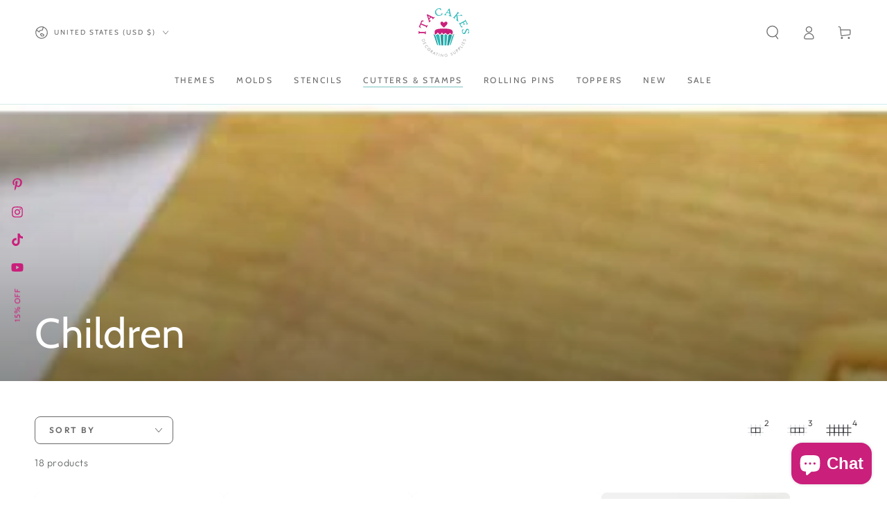

--- FILE ---
content_type: text/css
request_url: https://itacakes.com/cdn/shop/t/4/assets/disclosure.css?v=170388319628845242881713205026
body_size: -230
content:
.disclosure{position:relative}.disclosure__button{align-items:center;cursor:pointer;display:flex;height:4rem;padding:0 1.5rem;font-size:1.3rem;background-color:transparent}.disclosure__button[aria-expanded=true] .label{background-position:left bottom,left bottom;background-size:100% .1rem,100% .1rem}.disclosure__button>.icon-caret{transition:transform var(--duration-default) ease}.disclosure__button[aria-expanded=true]>.icon-caret{transform:scaleY(-1)}.disclosure__list{border:.1rem solid rgb(var(--color-border));font-size:1.4rem;margin-top:-.5rem;min-height:8.2rem;max-height:19rem;max-width:22rem;min-width:12rem;width:max-content;padding:.8rem 2rem;position:absolute;bottom:calc(100% + 1rem);z-index:2;background-color:rgb(var(--color-background));left:50%;transform:translate(-50%);overflow-x:hidden;overflow-y:auto;scroll-snap-type:y mandatory;scroll-behavior:smooth;scrollbar-width:thin}.disclosure__list::-webkit-scrollbar{-webkit-appearance:none;appearance:none;width:.8rem;background-clip:padding-box;border:.3rem solid transparent;border-radius:1.6rem;background-color:rgba(var(--color-border),.3)}.disclosure__list::-webkit-scrollbar-thumb{border:.3rem solid transparent;background-clip:padding-box;border-radius:1.6rem;background-color:rgb(var(--color-border))}.disclosure__item{padding:.6rem 0;display:flex}.disclosure__link{display:block;position:relative;text-decoration:none;font-size:1.3rem;line-height:calc(1 + .4 / var(--font-body-scale));white-space:nowrap}.disclosure__link--active{pointer-events:none;opacity:.4}
/*# sourceMappingURL=/cdn/shop/t/4/assets/disclosure.css.map?v=170388319628845242881713205026 */
